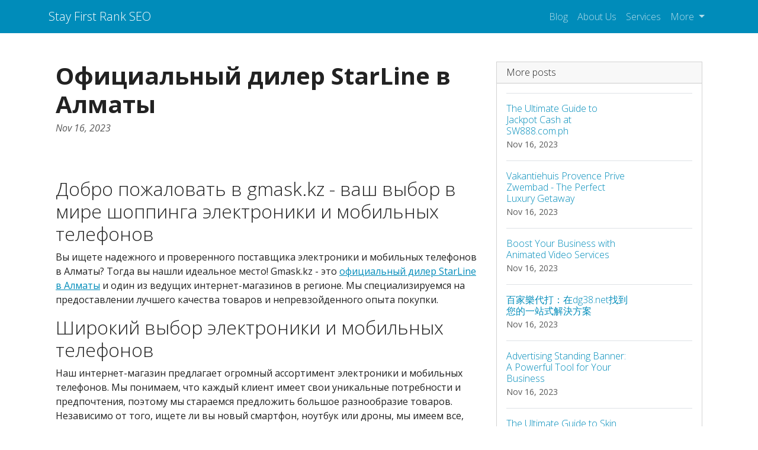

--- FILE ---
content_type: text/html; charset=UTF-8
request_url: http://stayfirstrank.com/sl-1301370/official-dealer-starline-almaty-best-electronics-phones-gmask-kz
body_size: 6674
content:
<!DOCTYPE html>
<html lang="en">
  <head>

	<title>Официальный дилер StarLine в Алматы: Лучший выбор электроники и телефонов на gmask.kz</title>
    <meta charset="utf-8">
    <meta name="viewport" content="width=device-width, initial-scale=1">
    <meta http-equiv="X-UA-Compatible" content="IE=edge">
	<meta name="format-detection" content="telephone=no">
	<meta name="og:site_name" property="og:site_name" content="stayfirstrank.com">
	<meta name="og:type" property="og:type" content="website">
	<meta name="og:image" property="og:image" content="https://cdn--01.jetpic.net/bnjcu6cshyryy/shrink/3035b41a47279f94de81a1ae3fe7ef8c-1694916617417.webp">	<meta name="og:url" property="og:url" content="https://stayfirstrank.com/sl-1301370/official-dealer-starline-almaty-best-electronics-phones-gmask-kz">
	<meta name="og:title" property="og:title" content="Официальный дилер StarLine в Алматы: Лучший выбор электроники и телефонов на gmask.kz">
	<meta name="og:description" property="og:description" content="Покупайте электронику и мобильные телефоны по выгодным ценам на официальном сайте gmask.kz - лучшем интернет-магазине Алматы. Мы являемся официальным дилером StarLine и предлагаем широкий выбор товаров для шоппинга.">
	<meta name="description" content="Покупайте электронику и мобильные телефоны по выгодным ценам на официальном сайте gmask.kz - лучшем интернет-магазине Алматы. Мы являемся официальным дилером StarLine и предлагаем широкий выбор товаров для шоппинга.">
	<link rel="canonical" href="https://stayfirstrank.com/sl-1301370/official-dealer-starline-almaty-best-electronics-phones-gmask-kz">	<link rel="icon" type="image/png" href="https://cdn--01.jetpic.net/bnjcu6cshyryy/shrink/3035b41a47279f94de81a1ae3fe7ef8c-1694916617417.webp">	<link rel="apple-touch-icon" href="https://cdn--01.jetpic.net/bnjcu6cshyryy/shrink/3035b41a47279f94de81a1ae3fe7ef8c-1694916617417.webp">	
    <link href="https://cdn.jsdelivr.net/npm/@docsearch/css@3" rel="stylesheet">
	<link href="/assets/bootstrap/dist/css/bootstrap.min.css" rel="stylesheet">
	<link href="https://fonts.googleapis.com/css?family=Playfair&#43;Display:700,900&amp;display=swap" rel="stylesheet">

	<link href="/assets/bootstrap/themes/yeti.css?374eafc2f903ea6452eed6f3d28af598" rel="stylesheet">	
    
	<link href="/libs/font-awesome-4.7.0/css/font-awesome.min.css" rel="stylesheet">

	<script src="/assets/bootstrap/dist/js/masonry.pkgd.min.js" async></script>

		<script>
	(function(w, d) {
		var s = d.createElement('script');
		d.getElementsByTagName('script')[0].parentNode.appendChild(s);
		s.setAttribute('data-statinside-id', 27);
		s.src = 'https://statinside.com/counter.js';
		w._siData = w._siData || [];
		w.statInside = function() {_siData.push(arguments);}
	})(window, document);

	statInside('custom', 'w2000');
	</script>
		
	<style>
		a.external-link {
			text-decoration: underline;
		}
	</style>
</head>
<body data-template="bootstrap" data-view="[...path].phtml">
    
	<svg xmlns="http://www.w3.org/2000/svg" class="d-none">
	  <symbol id="aperture" fill="none" stroke="currentColor" stroke-linecap="round" stroke-linejoin="round" stroke-width="2" viewBox="0 0 24 24">
		<circle cx="12" cy="12" r="10"/>
		<path d="M14.31 8l5.74 9.94M9.69 8h11.48M7.38 12l5.74-9.94M9.69 16L3.95 6.06M14.31 16H2.83m13.79-4l-5.74 9.94"/>
	  </symbol>
	  <symbol id="cart" viewBox="0 0 16 16">
		<path d="M0 1.5A.5.5 0 0 1 .5 1H2a.5.5 0 0 1 .485.379L2.89 3H14.5a.5.5 0 0 1 .49.598l-1 5a.5.5 0 0 1-.465.401l-9.397.472L4.415 11H13a.5.5 0 0 1 0 1H4a.5.5 0 0 1-.491-.408L2.01 3.607 1.61 2H.5a.5.5 0 0 1-.5-.5zM3.102 4l.84 4.479 9.144-.459L13.89 4H3.102zM5 12a2 2 0 1 0 0 4 2 2 0 0 0 0-4zm7 0a2 2 0 1 0 0 4 2 2 0 0 0 0-4zm-7 1a1 1 0 1 1 0 2 1 1 0 0 1 0-2zm7 0a1 1 0 1 1 0 2 1 1 0 0 1 0-2z"/>
	  </symbol>
	  <symbol id="chevron-right" viewBox="0 0 16 16">
		<path fill-rule="evenodd" d="M4.646 1.646a.5.5 0 0 1 .708 0l6 6a.5.5 0 0 1 0 .708l-6 6a.5.5 0 0 1-.708-.708L10.293 8 4.646 2.354a.5.5 0 0 1 0-.708z"/>
	  </symbol>
	</svg>

	<header>
		<nav class="navbar navbar-expand-lg mb-3 bg-primary" data-bs-theme="dark">
		  <div class="container">
			<a class="navbar-brand d-flex justify-content-between align-items-center" href="/">
								<div class="text-wrap text-break">Stay First Rank SEO</div>
			</a>
			<div>
				<button class="navbar-toggler collapsed" type="button" data-bs-toggle="collapse" data-bs-target="#navbarColor01" aria-controls="navbarColor01" aria-expanded="false" aria-label="Toggle navigation">
				  <span class="navbar-toggler-icon" style="background-image: var(--bs-navbar-toggler-icon-bg); background-repeat: no-repeat; background-position: center; background-size: 100%;"></span>
				</button>
			</div>
			
			<div class="navbar-collapse collapse" id="navbarColor01" style="">
			  <ul class="navbar-nav ms-auto mb-2 mb-lg-0">
															<li class="nav-item">
							<a class="nav-link" href="/category/blog">Blog</a>
						</li>
											<li class="nav-item">
							<a class="nav-link" href="/category/about-us">About Us</a>
						</li>
											<li class="nav-item">
							<a class="nav-link" href="/category/services">Services</a>
						</li>
																		<li class="nav-item dropdown">
						<a class="nav-link dropdown-toggle" href="#" role="button" data-bs-toggle="dropdown" aria-expanded="false">
							More
						</a>
						<ul class="dropdown-menu dropdown-menu-end overflow-y-auto" style="min-width: 230px; max-height: 400px;">
															<li >
									<a class="dropdown-item text-break text-wrap" href="/category/virtual-assistant">Virtual Assistant</a>
								</li>
															<li >
									<a class="dropdown-item text-break text-wrap" href="/category/website-design">Website Design</a>
								</li>
															<li >
									<a class="dropdown-item text-break text-wrap" href="/category/marketing">Marketing</a>
								</li>
															<li >
									<a class="dropdown-item text-break text-wrap" href="/category/seo">SEO</a>
								</li>
															<li >
									<a class="dropdown-item text-break text-wrap" href="/category/mobile-apps">Mobile Apps</a>
								</li>
															<li >
									<a class="dropdown-item text-break text-wrap" href="/category/church-capital-campaign">Church Capital Campaign</a>
								</li>
															<li >
									<a class="dropdown-item text-break text-wrap" href="/category/other">Other</a>
								</li>
													</ul>
					</li>
							  </ul>
			</div>
		  </div>
		</nav>
	</header>

	<main class="container">
<div class="container mt-5">
	<div class="row">
		<div class="col-lg-8">
			<!-- Post content-->
			<article>
				<!-- Post header-->
				<header class="mb-4">
					<!-- Post title-->
					
					<h1 class="fw-bolder mb-1">Официальный дилер StarLine в Алматы</h1>
					<!-- Post meta content-->
											<time class="text-muted fst-italic mb-2" datetime="2023-11-16">Nov 16, 2023</time>
										<!-- Post categories-->
									
				</header>
				<!-- Preview image figure-->
									<figure class="mb-4"><img class="img-fluid rounded object-fit-cover" src="https://cdn--03.jetpic.net/bnjcu6cshyryy/shrink/pexels-photo-4386442.webp" style="width: 100%; max-height: 400px" alt=""></figure>
					<div class="image"></div>
								
				<!-- Post content-->
				<section class="mb-5"><h2>Добро пожаловать в gmask.kz - ваш выбор в мире шоппинга электроники и мобильных телефонов</h2><p> Вы ищете надежного и проверенного поставщика электроники и мобильных телефонов в Алматы? Тогда вы нашли идеальное место! Gmask.kz - это <a href="//gmask.kz/service/signalizaczii-starline/" class="external-link">официальный дилер StarLine в Алматы</a> и один из ведущих интернет-магазинов в регионе. Мы специализируемся на предоставлении лучшего качества товаров и непревзойденного опыта покупки. </p><h2>Широкий выбор электроники и мобильных телефонов</h2><p> Наш интернет-магазин предлагает огромный ассортимент электроники и мобильных телефонов. Мы понимаем, что каждый клиент имеет свои уникальные потребности и предпочтения, поэтому мы стараемся предложить большое разнообразие товаров. Независимо от того, ищете ли вы новый смартфон, ноутбук или дроны, мы имеем все, что вам нужно. </p><h2>Качество и надежность бренда StarLine</h2><p> Мы гордимся тем, что являемся официальным дилером StarLine - известного бренда, предлагающего высококачественные продукты в сфере автомобильных систем безопасности и умного дома. StarLine имеет прекрасную репутацию и признан на рынке благодаря своим продуктам, и мы рады предлагать их вам. </p><h2>Цены, которые вам понравятся</h2><p> Наши цены на электронику и мобильные телефоны являются конкурентоспособными и доступными. Мы стремимся предоставить возможность каждому клиенту получить высококачественный продукт по выгодной цене. Более того, мы регулярно предлагаем акции и специальные предложения, чтобы вы могли сэкономить еще больше. </p><h2>Превосходное обслуживание клиентов</h2><p> В gmask.kz мы ценим наших клиентов и гарантируем, что ваш опыт покупки с нами будет идеальным. Наша команда профессиональных сотрудников всегда готова оказать помощь и предоставить вам информацию о товарах, чтобы вы могли сделать правильный выбор. Мы ценим ваше время и деньги, поэтому быстрая и безопасная доставка является нашим приоритетом. </p><h2>Удобный способ покупки</h2><p> Онлайн шоппинг на gmask.kz легок и удобен. Просто выберите необходимые товары, добавьте их в корзину и оформите заказ. У нас есть различные способы оплаты, чтобы сделать покупку безопасной и удобной для вас. Мы также предоставляем гарантию на все товары, чтобы вы могли быть уверены в их качестве. </p><h2>Не упустите возможность приобрести электронику и мобильные телефоны по лучшим ценам!</h2><p> Gmask.kz - ваш партнер в мире шоппинга электроники и мобильных телефонов. Мы являемся официальным дилером StarLine в Алматы и предлагаем широкий выбор товаров высокого качества. Покупайте с нами и наслаждайтесь удобством онлайн шоппинга, выгодными ценами и отличным обслуживанием. Не упустите возможность приобрести нужную технику уже сегодня! </p><h3>Официальный дилер StarLine в Алматы: лучший выбор в мире электроники и мобильных телефонов</h3><ul><li>Широкий ассортимент товаров</li><li>Качество и надежность бренда StarLine</li><li>Конкурентоспособные цены</li><li>Превосходное обслуживание клиентов</li><li>Удобный способ покупки</li><li>Быстрая и безопасная доставка</li></ul><p> Покупайте электронику и мобильные телефоны по выгодным ценам на официальном сайте gmask.kz - лучшем интернет-магазине Алматы. Мы являемся официальным дилером StarLine и предлагаем широкий выбор товаров для шоппинга. Не упустите возможность приобрести высококачественные товары и насладиться превосходным обслуживанием. Закажите уже сегодня и переживите радость покупки с gmask.kz! </p></section>
			</article>

			<!-- Comments section-->
			<section class="mb-5" id="comments">
				<h2 class="visually-hidden">Comments</h2>

				<div class="card bg-light">
					<div class="card-body">
						<!-- Comment form-->
						<form class="mb-4" action="/sl-1301370/official-dealer-starline-almaty-best-electronics-phones-gmask-kz#comments">
							<input type="text" class="form-control mb-3" name="commentUsername" placeholder="Your name" required>
							<textarea class="form-control mb-3" rows="3" name="commentText" placeholder="Join the discussion and leave a comment!" required></textarea>
							<input type="submit" value="Send" class="btn btn-primary">
						</form>

						
									
			
											</div>
				</div>
			</section>
		</div>
		<!-- Side widgets-->
		<div class="col-lg-4">
			<!-- Side widget-->
			<section class="card mb-4">
				<header class="card-header"><h2 class="m-0 h6">More posts</h2></header>
				<div class="card-body">
					<ul class="list-unstyled">
											<li>
							<article>
								<a class="d-flex flex-row gap-3 align-items-start align-items-lg-center py-3 text-decoration-none border-top" href="/sl-1299492/experience-thrill-jackpot-cash">
																			<div><img src="https://cdn--03.jetpic.net/bnjcu6cshyryy/shrink/pexels-photo-3769138.webp" width="80" height="80" class="object-fit-cover" style="width: 80px; height: 80px" alt=""></div>
																		<div class="col-lg-8">
										<h2 class="mb-0 h6">The Ultimate Guide to Jackpot Cash at SW888.com.ph</h2>
										<small class="text-body-secondary"><time datetime="2023-11-16">Nov 16, 2023</time></small>
									</div>
								</a>
							</article>
						</li>
											<li>
							<article>
								<a class="d-flex flex-row gap-3 align-items-start align-items-lg-center py-3 text-decoration-none border-top" href="/sl-1300550/vakantiehuis-provence-prive-zwembad-the-perfect-luxury-getaway">
																			<div><img src="https://cdn--01.jetpic.net/bnjcu6cshyryy/shrink/pexels-photo-1488327.webp" width="80" height="80" class="object-fit-cover" style="width: 80px; height: 80px" alt=""></div>
																		<div class="col-lg-8">
										<h2 class="mb-0 h6">Vakantiehuis Provence Prive Zwembad - The Perfect Luxury Getaway</h2>
										<small class="text-body-secondary"><time datetime="2023-11-16">Nov 16, 2023</time></small>
									</div>
								</a>
							</article>
						</li>
											<li>
							<article>
								<a class="d-flex flex-row gap-3 align-items-start align-items-lg-center py-3 text-decoration-none border-top" href="/sl-1299310/boost-your-business-with-animated-video-services-bonomotion">
																			<div><img src="https://cdn--03.jetpic.net/bnjcu6cshyryy/shrink/pexels-photo-4011762.webp" width="80" height="80" class="object-fit-cover" style="width: 80px; height: 80px" alt=""></div>
																		<div class="col-lg-8">
										<h2 class="mb-0 h6">Boost Your Business with Animated Video Services</h2>
										<small class="text-body-secondary"><time datetime="2023-11-16">Nov 16, 2023</time></small>
									</div>
								</a>
							</article>
						</li>
											<li>
							<article>
								<a class="d-flex flex-row gap-3 align-items-start align-items-lg-center py-3 text-decoration-none border-top" href="/sl-1298402/baccarat-agent-baccarat-agent-company-dg38-net">
																			<div><img src="https://cdn--01.jetpic.net/bnjcu6cshyryy/shrink/pexels-photo-9850017.webp" width="80" height="80" class="object-fit-cover" style="width: 80px; height: 80px" alt=""></div>
																		<div class="col-lg-8">
										<h2 class="mb-0 h6">百家樂代打：在dg38.net找到您的一站式解決方案</h2>
										<small class="text-body-secondary"><time datetime="2023-11-16">Nov 16, 2023</time></small>
									</div>
								</a>
							</article>
						</li>
											<li>
							<article>
								<a class="d-flex flex-row gap-3 align-items-start align-items-lg-center py-3 text-decoration-none border-top" href="/sl-1297289/standbanner-co-uk-printing-services-and-advertising">
																			<div><img src="https://cdn--01.jetpic.net/bnjcu6cshyryy/shrink/pexels-photo-4473304.webp" width="80" height="80" class="object-fit-cover" style="width: 80px; height: 80px" alt=""></div>
																		<div class="col-lg-8">
										<h2 class="mb-0 h6">Advertising Standing Banner: A Powerful Tool for Your Business</h2>
										<small class="text-body-secondary"><time datetime="2023-11-16">Nov 16, 2023</time></small>
									</div>
								</a>
							</article>
						</li>
											<li>
							<article>
								<a class="d-flex flex-row gap-3 align-items-start align-items-lg-center py-3 text-decoration-none border-top" href="/sl-1302266/dolce-aesthetics-ny-offering-premier-skin-laser-treatment-botox-injections">
																			<div><img src="https://cdn--02.jetpic.net/bnjcu6cshyryy/shrink/pexels-photo-3674236.webp" width="80" height="80" class="object-fit-cover" style="width: 80px; height: 80px" alt=""></div>
																		<div class="col-lg-8">
										<h2 class="mb-0 h6">The Ultimate Guide to Skin Laser Treatment and Botox Injections at Dolce Aesthetics NY</h2>
										<small class="text-body-secondary"><time datetime="2023-11-16">Nov 16, 2023</time></small>
									</div>
								</a>
							</article>
						</li>
											<li>
							<article>
								<a class="d-flex flex-row gap-3 align-items-start align-items-lg-center py-3 text-decoration-none border-top" href="/sl-1303846/automated-remarketing-the-leading-retargeting-company">
																			<div><img src="https://cdn--01.jetpic.net/bnjcu6cshyryy/shrink/pexels-photo-267367.webp" width="80" height="80" class="object-fit-cover" style="width: 80px; height: 80px" alt=""></div>
																		<div class="col-lg-8">
										<h2 class="mb-0 h6">The Power of Automated Remarketing: Driving Automotive Marketing and Advertising Success</h2>
										<small class="text-body-secondary"><time datetime="2023-11-16">Nov 16, 2023</time></small>
									</div>
								</a>
							</article>
						</li>
											<li>
							<article>
								<a class="d-flex flex-row gap-3 align-items-start align-items-lg-center py-3 text-decoration-none border-top" href="/sl-1303586/positive-article-about-business-888-starz-com">
																			<div><img src="https://cdn--02.jetpic.net/bnjcu6cshyryy/shrink/pexels-photo-1476321.webp" width="80" height="80" class="object-fit-cover" style="width: 80px; height: 80px" alt=""></div>
																		<div class="col-lg-8">
										<h2 class="mb-0 h6">The Thriving Business World of 888 starz.com</h2>
										<small class="text-body-secondary"><time datetime="2023-11-16">Nov 16, 2023</time></small>
									</div>
								</a>
							</article>
						</li>
											<li>
							<article>
								<a class="d-flex flex-row gap-3 align-items-start align-items-lg-center py-3 text-decoration-none border-top" href="/sl-1304565/ban-may-dong-goi-thuc-pham-boost-your-business-with-abm-vietnam">
																			<div><img src="https://cdn--02.jetpic.net/bnjcu6cshyryy/shrink/pexels-photo-6711687.webp" width="80" height="80" class="object-fit-cover" style="width: 80px; height: 80px" alt=""></div>
																		<div class="col-lg-8">
										<h2 class="mb-0 h6">Bán máy đóng gói thực phẩm - Boost Your Business with ABM Vietnam</h2>
										<small class="text-body-secondary"><time datetime="2023-11-16">Nov 16, 2023</time></small>
									</div>
								</a>
							</article>
						</li>
											<li>
							<article>
								<a class="d-flex flex-row gap-3 align-items-start align-items-lg-center py-3 text-decoration-none border-top" href="/sl-1307064/unlocking-potential-uk-express-documents-shipping-centers-legal-services">
																			<div><img src="https://cdn--02.jetpic.net/bnjcu6cshyryy/shrink/pexels-photo-4440794.webp" width="80" height="80" class="object-fit-cover" style="width: 80px; height: 80px" alt=""></div>
																		<div class="col-lg-8">
										<h2 class="mb-0 h6">Unlocking the Potential of UK Express Documents</h2>
										<small class="text-body-secondary"><time datetime="2023-11-16">Nov 16, 2023</time></small>
									</div>
								</a>
							</article>
						</li>
										</ul>
				</div>
			</section>
		</div>
	</div>
</div>

</main>

	<footer class="py-5 text-center text-body-emphasis bg-body-tertiary border-top">
		<nav class="container">
			<ul class="nav justify-content-center border-bottom pb-3 mb-3">
			  <li class="nav-item m-0"><a href="/privacy-policy" class="nav-link px-2 text-body-emphasis">Privacy policy</a></li>
			  <li class="nav-item m-0"><a href="/terms-of-service" class="nav-link px-2 text-body-emphasis">Terms of service</a></li>
			</ul>
			<p>2025 stayfirstrank.com</p>
		</nav>
	</footer>

	<script src="/assets/bootstrap/dist/js/bootstrap.bundle.min.js" async></script>
	
			<!-- wow popup -->
		<!--<iframe id="popupStartWow" src="https://semalt.com/popups/popup_wow.php?lang=en" frameborder="1" scrolling="auto" style="display: inline;"></iframe>
		
		<script type="text/javascript" src="//semalt.com/js/jquery2.js"></script>
		<script type="text/javascript" src="//semalt.com/js/jquery.cookie.js"></script>
		
		<script>
			function listenerPopupSemalt(event){
				if(event.origin == "https://semalt.com"){} else return;
				if(event.data){
					if(event.data == 'closePopupStartWow'){	$('#popupStartWow').hide();
						var date = new Date();
						date.setTime(date.getTime() + (24 * 60 * 60 * 1000)); //1 day
						$.cookie('closePopupStartWow', 1, { expires: date, path:'/',domain:'.'+location.hostname });
					}
					else if(event.data.indexOf('startPopupStartWow')>-1){
						try{var res = JSON.parse(event.data);
							if(res && res.page){location.href = 'https://semalt.com/?s='+decodeURIComponent(res.page)+'&ref=Newtraf';}
						}catch(ee){}
						$.cookie('closePopupStartWow', 1, { expires: date, path:'/',domain:'.'+location.hostname });
					}
				}
			}
			if (window.addEventListener){window.addEventListener("message", listenerPopupSemalt,false);}
			else {window.attachEvent("onmessage", listenerPopupSemalt);}
			setTimeout(function(){
				if($.cookie && $.cookie('closePopupStartWow')){}
				else{
					$('#popupStartWow').attr('src','https://semalt.com/popups/popup_wow.php?lang=en');
					setTimeout(function(){ $('#popupStartWow').show(); },400);
				}
			},400);
		</script>-->
		
	
	</body>
</html>